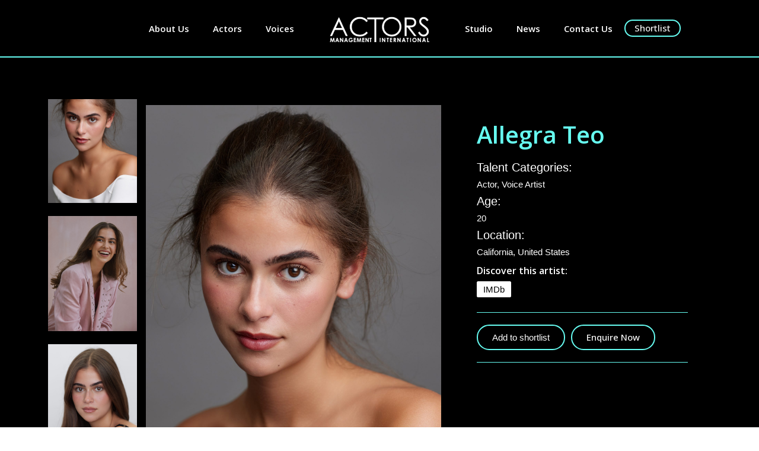

--- FILE ---
content_type: text/css
request_url: https://www.actorsmanagementinternational.com/wp-content/uploads/elementor/css/post-51.css?ver=1658991671
body_size: 459
content:
.elementor-51 .elementor-element.elementor-element-f0c3d0f > .elementor-container{min-height:95px;}.elementor-51 .elementor-element.elementor-element-f0c3d0f:not(.elementor-motion-effects-element-type-background), .elementor-51 .elementor-element.elementor-element-f0c3d0f > .elementor-motion-effects-container > .elementor-motion-effects-layer{background-color:var( --e-global-color-text );}.elementor-51 .elementor-element.elementor-element-f0c3d0f{border-style:solid;border-width:0px 0px 2px 0px;border-color:var( --e-global-color-primary );transition:background 0.3s, border 0.3s, border-radius 0.3s, box-shadow 0.3s;margin-top:0px;margin-bottom:0px;z-index:1000;}.elementor-51 .elementor-element.elementor-element-f0c3d0f > .elementor-background-overlay{transition:background 0.3s, border-radius 0.3s, opacity 0.3s;}.elementor-bc-flex-widget .elementor-51 .elementor-element.elementor-element-9d564c3.elementor-column .elementor-widget-wrap{align-items:center;}.elementor-51 .elementor-element.elementor-element-9d564c3.elementor-column.elementor-element[data-element_type="column"] > .elementor-widget-wrap.elementor-element-populated{align-content:center;align-items:center;}.elementor-51 .elementor-element.elementor-element-9d564c3.elementor-column > .elementor-widget-wrap{justify-content:flex-end;}.elementor-51 .elementor-element.elementor-element-ffb45d2 .elementor-nav-menu--main .elementor-item{color:var( --e-global-color-164c728 );}.elementor-51 .elementor-element.elementor-element-ffb45d2{width:auto;max-width:auto;}.elementor-bc-flex-widget .elementor-51 .elementor-element.elementor-element-da77def.elementor-column .elementor-widget-wrap{align-items:center;}.elementor-51 .elementor-element.elementor-element-da77def.elementor-column.elementor-element[data-element_type="column"] > .elementor-widget-wrap.elementor-element-populated{align-content:center;align-items:center;}.elementor-51 .elementor-element.elementor-element-da77def.elementor-column > .elementor-widget-wrap{justify-content:flex-start;}.elementor-51 .elementor-element.elementor-element-404b8b1 .elementor-nav-menu--main .elementor-item{color:var( --e-global-color-164c728 );}.elementor-51 .elementor-element.elementor-element-404b8b1{width:auto;max-width:auto;}.elementor-51 .elementor-element.elementor-element-5548819 .elementor-button{fill:var( --e-global-color-164c728 );color:var( --e-global-color-164c728 );background-color:#FFFFFF00;border-style:solid;border-width:2px 2px 2px 2px;border-color:var( --e-global-color-primary );border-radius:50px 50px 50px 50px;padding:5px 15px 5px 15px;}.elementor-51 .elementor-element.elementor-element-5548819 .elementor-button:hover, .elementor-51 .elementor-element.elementor-element-5548819 .elementor-button:focus{color:var( --e-global-color-secondary );background-color:var( --e-global-color-primary );border-color:var( --e-global-color-primary );}.elementor-51 .elementor-element.elementor-element-5548819 .elementor-button:hover svg, .elementor-51 .elementor-element.elementor-element-5548819 .elementor-button:focus svg{fill:var( --e-global-color-secondary );}.elementor-51 .elementor-element.elementor-element-5548819{width:auto;max-width:auto;}.elementor-51 .elementor-element.elementor-element-7b54dac .elementor-menu-toggle{margin:0 auto;background-color:var( --e-global-color-164c728 );}.elementor-51 .elementor-element.elementor-element-7b54dac .elementor-nav-menu--main .elementor-item{color:var( --e-global-color-164c728 );}.elementor-51 .elementor-element.elementor-element-7b54dac .elementor-nav-menu--dropdown a, .elementor-51 .elementor-element.elementor-element-7b54dac .elementor-menu-toggle{color:var( --e-global-color-164c728 );}.elementor-51 .elementor-element.elementor-element-7b54dac .elementor-nav-menu--dropdown{background-color:var( --e-global-color-text );}.elementor-51 .elementor-element.elementor-element-7b54dac .elementor-nav-menu--dropdown a:hover,
					.elementor-51 .elementor-element.elementor-element-7b54dac .elementor-nav-menu--dropdown a.elementor-item-active,
					.elementor-51 .elementor-element.elementor-element-7b54dac .elementor-nav-menu--dropdown a.highlighted,
					.elementor-51 .elementor-element.elementor-element-7b54dac .elementor-menu-toggle:hover{color:var( --e-global-color-text );}.elementor-51 .elementor-element.elementor-element-7b54dac .elementor-nav-menu--dropdown a:hover,
					.elementor-51 .elementor-element.elementor-element-7b54dac .elementor-nav-menu--dropdown a.elementor-item-active,
					.elementor-51 .elementor-element.elementor-element-7b54dac .elementor-nav-menu--dropdown a.highlighted{background-color:var( --e-global-color-primary );}.elementor-51 .elementor-element.elementor-element-7b54dac div.elementor-menu-toggle{color:var( --e-global-color-secondary );}@media(max-width:767px){.elementor-51 .elementor-element.elementor-element-9d564c3{width:100%;}.elementor-51 .elementor-element.elementor-element-b13beda{width:70%;}.elementor-51 .elementor-element.elementor-element-da77def{width:30%;}.elementor-bc-flex-widget .elementor-51 .elementor-element.elementor-element-da77def.elementor-column .elementor-widget-wrap{align-items:center;}.elementor-51 .elementor-element.elementor-element-da77def.elementor-column.elementor-element[data-element_type="column"] > .elementor-widget-wrap.elementor-element-populated{align-content:center;align-items:center;}.elementor-51 .elementor-element.elementor-element-da77def.elementor-column > .elementor-widget-wrap{justify-content:center;}.elementor-51 .elementor-element.elementor-element-7b54dac .elementor-nav-menu--main > .elementor-nav-menu > li > .elementor-nav-menu--dropdown, .elementor-51 .elementor-element.elementor-element-7b54dac .elementor-nav-menu__container.elementor-nav-menu--dropdown{margin-top:10px !important;}}@media(min-width:768px){.elementor-51 .elementor-element.elementor-element-9d564c3{width:40%;}.elementor-51 .elementor-element.elementor-element-b13beda{width:20%;}.elementor-51 .elementor-element.elementor-element-da77def{width:39.332%;}}

--- FILE ---
content_type: text/css
request_url: https://www.actorsmanagementinternational.com/wp-content/uploads/elementor/css/post-40.css?ver=1667372853
body_size: 180
content:
.elementor-40 .elementor-element.elementor-element-63e6be8:not(.elementor-motion-effects-element-type-background), .elementor-40 .elementor-element.elementor-element-63e6be8 > .elementor-motion-effects-container > .elementor-motion-effects-layer{background-color:var( --e-global-color-secondary );}.elementor-40 .elementor-element.elementor-element-63e6be8{border-style:solid;border-width:2px 0px 0px 0px;border-color:var( --e-global-color-primary );transition:background 0.3s, border 0.3s, border-radius 0.3s, box-shadow 0.3s;padding:60px 0px 20px 0px;}.elementor-40 .elementor-element.elementor-element-63e6be8 > .elementor-background-overlay{transition:background 0.3s, border-radius 0.3s, opacity 0.3s;}.elementor-bc-flex-widget .elementor-40 .elementor-element.elementor-element-661eac3.elementor-column .elementor-widget-wrap{align-items:center;}.elementor-40 .elementor-element.elementor-element-661eac3.elementor-column.elementor-element[data-element_type="column"] > .elementor-widget-wrap.elementor-element-populated{align-content:center;align-items:center;}.elementor-40 .elementor-element.elementor-element-661eac3.elementor-column > .elementor-widget-wrap{justify-content:center;}.elementor-40 .elementor-element.elementor-element-cb7df5e img{width:250px;}.elementor-40 .elementor-element.elementor-element-d5c4006{--grid-template-columns:repeat(0, auto);--icon-size:18px;--grid-column-gap:5px;--grid-row-gap:0px;}.elementor-40 .elementor-element.elementor-element-d5c4006 .elementor-widget-container{text-align:center;}.elementor-40 .elementor-element.elementor-element-d5c4006 .elementor-social-icon{background-color:var( --e-global-color-primary );}.elementor-40 .elementor-element.elementor-element-d5c4006 .elementor-social-icon i{color:var( --e-global-color-secondary );}.elementor-40 .elementor-element.elementor-element-d5c4006 .elementor-social-icon svg{fill:var( --e-global-color-secondary );}.elementor-40 .elementor-element.elementor-element-d5c4006 .elementor-social-icon:hover{background-color:var( --e-global-color-164c728 );}.elementor-40 .elementor-element.elementor-element-d5c4006 .elementor-social-icon:hover i{color:var( --e-global-color-text );}.elementor-40 .elementor-element.elementor-element-d5c4006 .elementor-social-icon:hover svg{fill:var( --e-global-color-text );}.elementor-40 .elementor-element.elementor-element-fe555c9{text-align:center;color:var( --e-global-color-164c728 );}

--- FILE ---
content_type: text/css
request_url: https://www.actorsmanagementinternational.com/wp-content/uploads/elementor/css/post-126.css?ver=1658992103
body_size: 736
content:
.elementor-126 .elementor-element.elementor-element-292522d:not(.elementor-motion-effects-element-type-background), .elementor-126 .elementor-element.elementor-element-292522d > .elementor-motion-effects-container > .elementor-motion-effects-layer{background-color:var( --e-global-color-text );background-image:url("https://ami.lancetech.com.au/wp-content/uploads/2021/08/AMI-Halftone-TopLeft-Large.png");background-position:top left;background-repeat:no-repeat;}.elementor-126 .elementor-element.elementor-element-292522d{transition:background 0.3s, border 0.3s, border-radius 0.3s, box-shadow 0.3s;padding:60px 0px 20px 0px;}.elementor-126 .elementor-element.elementor-element-292522d > .elementor-background-overlay{transition:background 0.3s, border-radius 0.3s, opacity 0.3s;}.elementor-bc-flex-widget .elementor-126 .elementor-element.elementor-element-90dc853.elementor-column .elementor-widget-wrap{align-items:flex-start;}.elementor-126 .elementor-element.elementor-element-90dc853.elementor-column.elementor-element[data-element_type="column"] > .elementor-widget-wrap.elementor-element-populated{align-content:flex-start;align-items:flex-start;}.elementor-126 .elementor-element.elementor-element-90dc853.elementor-column > .elementor-widget-wrap{justify-content:center;}.elementor-126 .elementor-element.elementor-element-11474b5 > .elementor-element-populated{padding:50px 50px 50px 50px;}.elementor-126 .elementor-element.elementor-element-c2489dc{padding:0px 0px 10px 0px;}.elementor-126 .elementor-element.elementor-element-c19296d > .elementor-widget-wrap > .elementor-widget:not(.elementor-widget__width-auto):not(.elementor-widget__width-initial):not(:last-child):not(.elementor-absolute){margin-bottom:0px;}.elementor-126 .elementor-element.elementor-element-3b1c9be{padding:0px 0px 10px 0px;}.elementor-126 .elementor-element.elementor-element-f2c7a4c > .elementor-widget-wrap > .elementor-widget:not(.elementor-widget__width-auto):not(.elementor-widget__width-initial):not(:last-child):not(.elementor-absolute){margin-bottom:0px;}.elementor-126 .elementor-element.elementor-element-91407ab .elementor-heading-title{color:var( --e-global-color-164c728 );font-family:"Open Sans", Sans-serif;font-size:16px;font-weight:600;}.elementor-126 .elementor-element.elementor-element-0972edf{border-style:solid;border-width:1px 0px 1px 0px;border-color:var( --e-global-color-primary );transition:background 0.3s, border 0.3s, border-radius 0.3s, box-shadow 0.3s;padding:20px 0px 20px 0px;}.elementor-126 .elementor-element.elementor-element-0972edf > .elementor-background-overlay{transition:background 0.3s, border-radius 0.3s, opacity 0.3s;}.elementor-126 .elementor-element.elementor-element-762dc9d > .elementor-widget-container{margin:0px 10px 0px 0px;}.elementor-126 .elementor-element.elementor-element-762dc9d{width:auto;max-width:auto;}.elementor-126 .elementor-element.elementor-element-7252730 .elementor-button{background-color:var( --e-global-color-secondary );border-style:solid;border-width:2px 2px 2px 2px;border-color:var( --e-global-color-primary );border-radius:50px 50px 50px 50px;}.elementor-126 .elementor-element.elementor-element-7252730 .elementor-button:hover, .elementor-126 .elementor-element.elementor-element-7252730 .elementor-button:focus{color:var( --e-global-color-text );background-color:var( --e-global-color-164c728 );border-color:var( --e-global-color-164c728 );}.elementor-126 .elementor-element.elementor-element-7252730 .elementor-button:hover svg, .elementor-126 .elementor-element.elementor-element-7252730 .elementor-button:focus svg{fill:var( --e-global-color-text );}.elementor-126 .elementor-element.elementor-element-7252730{width:auto;max-width:auto;}.elementor-126 .elementor-element.elementor-element-2f98065:not(.elementor-motion-effects-element-type-background), .elementor-126 .elementor-element.elementor-element-2f98065 > .elementor-motion-effects-container > .elementor-motion-effects-layer{background-color:var( --e-global-color-text );}.elementor-126 .elementor-element.elementor-element-2f98065{transition:background 0.3s, border 0.3s, border-radius 0.3s, box-shadow 0.3s;}.elementor-126 .elementor-element.elementor-element-2f98065 > .elementor-background-overlay{transition:background 0.3s, border-radius 0.3s, opacity 0.3s;}.elementor-126 .elementor-element.elementor-element-1ebab5d:not(.elementor-motion-effects-element-type-background), .elementor-126 .elementor-element.elementor-element-1ebab5d > .elementor-motion-effects-container > .elementor-motion-effects-layer{background-color:var( --e-global-color-text );}.elementor-126 .elementor-element.elementor-element-1ebab5d{transition:background 0.3s, border 0.3s, border-radius 0.3s, box-shadow 0.3s;}.elementor-126 .elementor-element.elementor-element-1ebab5d > .elementor-background-overlay{transition:background 0.3s, border-radius 0.3s, opacity 0.3s;}.elementor-bc-flex-widget .elementor-126 .elementor-element.elementor-element-2c51ddf.elementor-column .elementor-widget-wrap{align-items:center;}.elementor-126 .elementor-element.elementor-element-2c51ddf.elementor-column.elementor-element[data-element_type="column"] > .elementor-widget-wrap.elementor-element-populated{align-content:center;align-items:center;}.elementor-126 .elementor-element.elementor-element-2c51ddf.elementor-column > .elementor-widget-wrap{justify-content:center;}.elementor-126 .elementor-element.elementor-element-2c51ddf > .elementor-element-populated{border-style:solid;border-width:1px 1px 1px 1px;border-color:var( --e-global-color-primary );transition:background 0.3s, border 0.3s, border-radius 0.3s, box-shadow 0.3s;margin:50px 50px 50px 50px;--e-column-margin-right:50px;--e-column-margin-left:50px;padding:50px 50px 50px 50px;}.elementor-126 .elementor-element.elementor-element-2c51ddf > .elementor-element-populated > .elementor-background-overlay{transition:background 0.3s, border-radius 0.3s, opacity 0.3s;}.elementor-126 .elementor-element.elementor-element-dee5e89{text-align:center;width:auto;max-width:auto;}.elementor-126 .elementor-element.elementor-element-dee5e89 .elementor-heading-title{color:var( --e-global-color-164c728 );}.elementor-126 .elementor-element.elementor-element-dee5e89 > .elementor-widget-container{margin:0px 10px 10px 0px;}.elementor-126 .elementor-element.elementor-element-c64f2e1{text-align:center;width:auto;max-width:auto;}.elementor-126 .elementor-element.elementor-element-c64f2e1 .elementor-heading-title{color:#66FCF1;}.elementor-126 .elementor-element.elementor-element-c64f2e1 > .elementor-widget-container{margin:0px 0px 010px 0px;}.elementor-126 .elementor-element.elementor-element-f65cd94 > .elementor-widget-container{margin:20px 0px 0px 0px;}@media(min-width:768px){.elementor-126 .elementor-element.elementor-element-90dc853{width:60%;}.elementor-126 .elementor-element.elementor-element-11474b5{width:40%;}}@media(max-width:767px){.elementor-126 .elementor-element.elementor-element-292522d:not(.elementor-motion-effects-element-type-background), .elementor-126 .elementor-element.elementor-element-292522d > .elementor-motion-effects-container > .elementor-motion-effects-layer{background-size:300px auto;}.elementor-126 .elementor-element.elementor-element-292522d{padding:30px 0px 0px 0px;}.elementor-126 .elementor-element.elementor-element-11474b5 > .elementor-element-populated{margin:0px 0px 0px 0px;--e-column-margin-right:0px;--e-column-margin-left:0px;padding:20px 20px 20px 20px;}.elementor-126 .elementor-element.elementor-element-762dc9d > .elementor-widget-container{margin:0px 0px 010px 0px;}.elementor-126 .elementor-element.elementor-element-762dc9d{width:100%;max-width:100%;}.elementor-126 .elementor-element.elementor-element-7252730{width:100%;max-width:100%;}.elementor-126 .elementor-element.elementor-element-2c51ddf > .elementor-element-populated{margin:10px 10px 10px 10px;--e-column-margin-right:10px;--e-column-margin-left:10px;padding:30px 10px 30px 10px;}}

--- FILE ---
content_type: text/css
request_url: https://www.actorsmanagementinternational.com/wp-content/themes/ami/style.css?ver=1.0.0
body_size: 1807
content:
/**
Theme Name: AMI Theme - LT
Author: Lance Tech
Author URI: https://lancetech.com.au
Description: AMI Theme Built on Astra
Version: 1.0.0
License: GNU General Public License v2 or later
License URI: http://www.gnu.org/licenses/gpl-2.0.html
Text Domain: ami-theme-lt
Template: astra
*/

.entry-content p {
    margin-bottom: 1em;
}

.elementor-widget-container p{
	margin-bottom: 0px;
}

.contact_form {
	width: 100%;
}

.contact_form .col_inner {
	padding: 5px;
}
.contact_form .col_half {
	width: 50%;
	float: left;
}

.contact_form .col_full {
    width: 100%;
	float: left;
}

.contact_form .sub_row {
	text-align: center;
}

.contact_form .form_msg {
	color: #fff;
	line-height: 1.3em;
}

.contact_form {
    overflow: auto;
}

.wpcf7-response-output {
    border: 2px solid #fff;
    background: transparent;
    color: #fff;
}

.wpcf7 form.invalid .wpcf7-response-output, .wpcf7 form.unaccepted .wpcf7-response-output {
	border-color: #fff;
}

.contact_form input.wpcf7-form-control.wpcf7-submit {
	transition: 0.3s ease;
    color: #fff;
    background: #000;
    padding: 15px 30px;
    border-radius: 50px !important;
    border: 2px solid #fff;
    font-weight: 600;
    text-align: center;
	font-size: 20px;
}

.contact_form.contact_main input.wpcf7-form-control.wpcf7-submit {
	float:left;
	border: 2px solid #D41A68;
}

.contact_form input.wpcf7-form-control.wpcf7-submit:hover {
	background: #fff;
	border: 2px solid #fff;
	color: #000;
}

.contact_form input[type="text"], .contact_form input[type="tel"], .contact_form input[type="email"], .contact_form select, .contact_form textarea {
    background: transparent;
	border-top: 0px;
	border-left: 0px;
	border-right: 0px;
	border-bottom: 1px solid #fff;
	border-radius: 0px;
}

.wpcf7 .wpcf7-form-control-wrap {
	display: inline;
}

.wpcf7 input:not([type=submit]), .wpcf7 select, .wpcf7 textarea {
	width: 100%;
	border-bottom: 1px solid #fff;
	color: #fff;
}

.contact_form .label {
	width: 130px;
    display: inline-block;
}

.contact_form .field {
    display: inline;
}

.contact_form hr {
    background-color: #000;
    margin: 40px 0;
}

.wpcf7-not-valid {
	border: 2px solid red !important;
}

.wpcf7-not-valid-tip {
	display: none;
}

.ast-single-post .entry-content a, .ast-comment-content a:not(.ast-comment-edit-reply-wrap a) {
	text-decoration: none !important;
}

.wpcf7 select option {
	color: #000;
}

.wpcf7 input:not([type=submit])::-webkit-input-placeholder, .wpcf7 select::-webkit-input-placeholder, .wpcf7 textarea::-webkit-input-placeholder { /* WebKit browsers */
    color: #fff !important;
    opacity: 1;
}
.wpcf7 input:not([type=submit]):-moz-placeholder, .wpcf7 select:-moz-placeholder, .wpcf7 textarea:-moz-placeholder { /* Mozilla Firefox 4 to 18 */
    color: #fff !important;
    opacity: 1;
}
.wpcf7 input:not([type=submit])::-moz-placeholder, .wpcf7 select::-moz-placeholder, .wpcf7 textarea::-moz-placeholder { /* Mozilla Firefox 19+ */
    color: #fff !important;
    opacity: 1;
}
.wpcf7 input:not([type=submit]):-ms-input-placeholder, .wpcf7 select:-ms-input-placeholder, .wpcf7 textarea:-ms-input-placeholder { /* Internet Explorer 10+ */
    color: #fff !important;
    opacity: 1;
}

.enquire-form .wpcf7 input:not([type=submit])::-webkit-input-placeholder, .enquire-form .wpcf7 select::-webkit-input-placeholder, .enquire-form .wpcf7 textarea::-webkit-input-placeholder { /* WebKit browsers */
    color: #fff !important;
    opacity: 1;
}
.enquire-form .wpcf7 input:not([type=submit]):-moz-placeholder, .enquire-form .wpcf7 select:-moz-placeholder, .enquire-form .wpcf7 textarea:-moz-placeholder { /* Mozilla Firefox 4 to 18 */
    color: #fff !important;
    opacity: 1;
}
.enquire-form .wpcf7 input:not([type=submit])::-moz-placeholder, .enquire-form .wpcf7 select::-moz-placeholder, .enquire-form .wpcf7 textarea::-moz-placeholder { /* Mozilla Firefox 19+ */
    color: #66FCF1 !important;
    opacity: 1;
}
.enquire-form .wpcf7 input:not([type=submit]):-ms-input-placeholder, .enquire-form .wpcf7 select:-ms-input-placeholder, .enquire-form .wpcf7 textarea:-ms-input-placeholder { /* Internet Explorer 10+ */
    color: #66FCF1 !important;
    opacity: 1;
}

.enquire-form .wpcf7 input:not([type=submit]), .enquire-form .wpcf7 select, .enquire-form .wpcf7 textarea {
	width: 100%;
	border-bottom: 1px solid #66FCF1;
	color: #66FCF1;
}

.actor_hover {
	position: relative;
}

.actor_hover:hover .hover_show {
	display: block;
	width: 100%;
	height: 100%;
}

.hover_show {
	display: none;
	position: absolute;
	top: 0;
	left: 0;
	height: 100%;
	width: 100%;
	z-index: 100;
}

audio {
	width: 100%;
	border: 2px solid #66FCF1;
	border-radius: 50px;
}

audio::-webkit-media-controls-panel {
  	background-color: #2A2A2A;
}

audio::-webkit-media-controls-mute-button, audio::-webkit-media-controls-play-button, audio::-webkit-media-controls-timeline-container, audio::-webkit-media-controls-current-time-display, audio::-webkit-media-controls-time-remaining-display, audio::-webkit-media-controls-timeline, audio::-webkit-media-controls-volume-slider-container, audio::-webkit-media-controls-volume-slider, audio::-webkit-media-controls-seek-back-button, audio::-webkit-media-controls-seek-forward-button, audio::-webkit-media-controls-fullscreen-button, audio::-webkit-media-controls-rewind-button, audio::-webkit-media-controls-return-to-realtime-button, audio::-webkit-media-controls-toggle-closed-captions-button {
	color: #fff !important;
}

.services-slider {
    position: relative;
}

.slider-nav .slick-slide:hover {
    cursor: pointer;
}

.facetwp-type-search input[type='text'] {
    color: #fff;
}

.nav-container {
    width: 25%;
    float:left;
}

.main-container {
    width: 75%;
   float: left;
}

.actor_link_button {
    padding: 5px 10px;
    background: #fff;
    color: #000;
    margin-right: 10px;
    border: 1px solid #fff;
    transition: 0.5s ease;
	margin-bottom: 5px;
}

.actor_link_button:hover {
    color: #000;
    background: #66FCF1;
}

.simplefavorite-button {
    background: #000;
    color: #fff;
    border: 2px solid #66FCF1;
    border-radius: 50px;
    padding:12px 24px;
    transition: 0.5s ease;
}

.simplefavorite-button:hover {
    background: #fff;
    color: #000;
}

.simplefavorite-button.active {
    opacity: 1;
	background: #66FCF1;
	color: #000;
}

.simplefavorite-button.active:after {
	content: '\2713';
	padding: 0 0 0 5px;
	font-weight: bold;
}


.actor-loop .simplefavorite-button {
    color: #fff;
    border: 2px solid #66FCF1;
    border-radius: 50px;
    padding:5px 25px;
}

.actor-loop .simplefavorite-button:hover {
    color: #000;
    background: #66FCF1;
}

.actor-loop .simplefavorite-button.active {
	color: #000;
}

.audio-section .elementor-shortcode > div:last-of-type {
    border-bottom: 1px solid rgba(255,255,255,0.4);
}

.actor-audio {
    padding: 15px 0;
    border-top: 1px solid rgba(255,255,255,0.4);
}

.audio_title h3 {
    color: #fff;
    font-size: 20px;
    line-height: 60px;
	padding: 0 20px;
}

.audio_title {
    width: 20%;
    display: inline-block;
    vertical-align: top;
}

.audio_player {
    width: 65%;
    display: inline-block;
    height: 60px;
}

.audio_download {
    width: 15%;
    display: inline-block;
    vertical-align: top;
    line-height: 60px;
    text-align: center;
}

.audio_download button {
    background: #000;
    color: #fff;
    border: 2px solid #66FCF1;
    border-radius: 50px;
    padding:12px 24px;
    transition: 0.5s ease;
}

.audio_download button:hover {
    color: #000;
    background: #66FCF1;
}
.facetwp-dropdown {
    border: 0px;
    border-bottom: 1px solid #66FCF1;
    width: 100%;
    background: #000;
}

.facetwp-input-wrap {
    width: 100%;
}

.facetwp-search {
    border: 1px solid #66FCF1 !important;
    width: 100%;
    background: #000 !important;
}

.news-main {
	position: relative;
}

.news-main:hover .news-hover {
	display: block;
	width: 100%;
	height: 100%;
}

.news-hover {
	display: none;
	position: absolute;
	top: 0;
	left: 0;
	height: 100%;
	width: 100%;
	z-index: 100;
}

.news-hover .news_link {
    border: 1px solid #fff;
    color: #000;
    background: #fff;
    transition: 0.5s ease;
    border-radius: 50px;
    text-align: center;
    padding: 10px 20px;
}

.news-hover .news_link:hover {
    border: 1px solid #000;
    background: #000;
    color: #fff;
}

.audio_dl i{
    padding: 7px;
    border: 2px solid #66FCF1;
    color: #fff;
    transition: 0.5s ease;
    border-radius: 50%;
}

.audio_dl i:hover {
    background: #66FCF1;
    color: #000;
    border: 2px solid #66FCF1;
}

.actor-audio-top {
	width: 100%;
	text-align: center;
	padding: 40px 0;
}

.actor-audio-top h2 {
	color: #fff;
	font-weight: 500;
}

.actor-audio-top h2 span {
	color: #66FCF1;
}

.slick-slide {
	margin: 10px 0;
}

.actor_details, .actor_details h4 {
	color: #fff;
}

.actor_loop .actor_details {
	text-align: center;
	padding-top: 20px;
}

.facet_reset {
	width: 100%;
}

.facetwp-facet-load_more {
	text-align: center;
}

.facet_reset, .facetwp-load-more {
	border-radius: 50px;
	font-weight: bold;
	border: 2px solid #66FCF1;
}

.facet_reset:hover, .facetwp-load-more:hover {
	background: #000;
	color: #fff;
	border: 2px solid #66FCF1;
}

.actor_details h4{
	margin-bottom: 0px;
}

.email_shortlist {
	border-radius: 50px;
	font-weight: bold;
	border: 2px solid #66FCF1;	
}

.email_shortlist:hover {
	background: #000;
	color: #fff;
	border: 2px solid #66FCF1;	
}

.actor_loop .simplefavorite-button {
    background: #66FCF1;
    color: #000;
    border: 2px solid #66FCF1;
    border-radius: 50px;
    padding: 6px 18px;
    transition: 0.5s ease;
}

.actor_loop .simplefavorite-button:hover {
    background: #fff;
    color: #000;
}

input.facetwp-search {
	color: #fff;
}

#show-filters:hover {
	cursor: pointer;
}

@media screen and (max-width: 767px) {
	.contact_form .col_half {
		width: 100%;
	}
	.email_shortlist {
		width: 100%;
		padding: 8px 0;
		margin-bottom: 15px;
	}
	.simplefavorite-button {
		width: 100%;
	}
	.audio_title {
		width: 100%;
		display: inline-block;
		vertical-align: top;
	}

	.audio_player {
		width: 100%;
		display: inline-block;
		height: 60px;
	}

	.audio_download {
		width: 100%;
		display: inline-block;
		vertical-align: top;
		line-height: 60px;
		text-align: center;
	}
	.audio_download button {
		width: 100%;
	}
}

@media print {
	.noprint {
		display: none;
	}
	
	.print .elementor-grid-1 .elementor-grid {
		grid-template-columns: repeat(3,1fr);
	}
	
	.print .elementor-grid-4 .elementor-grid {
		grid-template-columns: repeat(3,1fr);
	}
}

--- FILE ---
content_type: text/css
request_url: https://www.actorsmanagementinternational.com/wp-content/uploads/elementor/css/post-85.css?ver=1639518137
body_size: 297
content:
.elementor-85 .elementor-element.elementor-element-1979a7e > .elementor-widget-wrap > .elementor-widget:not(.elementor-widget__width-auto):not(.elementor-widget__width-initial):not(:last-child):not(.elementor-absolute){margin-bottom:0px;}.elementor-85 .elementor-element.elementor-element-f978a5e img{width:100%;height:300px;object-fit:cover;}.elementor-85 .elementor-element.elementor-element-59c27b3:not(.elementor-motion-effects-element-type-background), .elementor-85 .elementor-element.elementor-element-59c27b3 > .elementor-motion-effects-container > .elementor-motion-effects-layer{background-color:#66FCF18F;}.elementor-85 .elementor-element.elementor-element-59c27b3{transition:background 0.3s, border 0.3s, border-radius 0.3s, box-shadow 0.3s;}.elementor-85 .elementor-element.elementor-element-59c27b3 > .elementor-background-overlay{transition:background 0.3s, border-radius 0.3s, opacity 0.3s;}.elementor-bc-flex-widget .elementor-85 .elementor-element.elementor-element-ecaa56d.elementor-column .elementor-widget-wrap{align-items:center;}.elementor-85 .elementor-element.elementor-element-ecaa56d.elementor-column.elementor-element[data-element_type="column"] > .elementor-widget-wrap.elementor-element-populated{align-content:center;align-items:center;}.elementor-85 .elementor-element.elementor-element-ecaa56d.elementor-column > .elementor-widget-wrap{justify-content:center;}.elementor-85 .elementor-element.elementor-element-ecaa56d > .elementor-widget-wrap > .elementor-widget:not(.elementor-widget__width-auto):not(.elementor-widget__width-initial):not(:last-child):not(.elementor-absolute){margin-bottom:5px;}.elementor-85 .elementor-element.elementor-element-22e089f{padding:10px 0px 010px 0px;}.elementor-85 .elementor-element.elementor-element-3efdc7b .elementor-heading-title{color:var( --e-global-color-164c728 );font-family:"Open Sans", Sans-serif;font-size:20px;font-weight:600;}/* Start custom CSS for theme-post-featured-image, class: .elementor-element-f978a5e */@media screen and (max-width: 767px) {
    .elementor-85 .elementor-element.elementor-element-f978a5e img {
        height: auto !important;
    }
}/* End custom CSS */
/* Start custom CSS for shortcode, class: .elementor-element-ce8b7e2 */.elementor-85 .elementor-element.elementor-element-ce8b7e2 {
    text-align: center;
}/* End custom CSS */

--- FILE ---
content_type: text/css
request_url: https://www.actorsmanagementinternational.com/wp-content/uploads/elementor/css/post-111.css?ver=1638461213
body_size: 805
content:
.elementor-111 .elementor-element.elementor-element-b7c4fa5:not(.elementor-motion-effects-element-type-background), .elementor-111 .elementor-element.elementor-element-b7c4fa5 > .elementor-motion-effects-container > .elementor-motion-effects-layer{background-color:var( --e-global-color-text );}.elementor-111 .elementor-element.elementor-element-b7c4fa5{transition:background 0.3s, border 0.3s, border-radius 0.3s, box-shadow 0.3s;}.elementor-111 .elementor-element.elementor-element-b7c4fa5 > .elementor-background-overlay{transition:background 0.3s, border-radius 0.3s, opacity 0.3s;}.elementor-111 .elementor-element.elementor-element-2fd72c8 img{height:160px;object-fit:cover;}.elementor-bc-flex-widget .elementor-111 .elementor-element.elementor-element-73027fb.elementor-column .elementor-widget-wrap{align-items:center;}.elementor-111 .elementor-element.elementor-element-73027fb.elementor-column.elementor-element[data-element_type="column"] > .elementor-widget-wrap.elementor-element-populated{align-content:center;align-items:center;}.elementor-111 .elementor-element.elementor-element-73027fb > .elementor-widget-wrap > .elementor-widget:not(.elementor-widget__width-auto):not(.elementor-widget__width-initial):not(:last-child):not(.elementor-absolute){margin-bottom:5px;}.elementor-111 .elementor-element.elementor-element-4246f83 .elementor-heading-title{color:var( --e-global-color-164c728 );font-family:"Open Sans", Sans-serif;font-size:20px;font-weight:600;}.elementor-111 .elementor-element.elementor-element-5083c89{padding:0px 0px 10px 0px;}.elementor-bc-flex-widget .elementor-111 .elementor-element.elementor-element-67744c9.elementor-column .elementor-widget-wrap{align-items:center;}.elementor-111 .elementor-element.elementor-element-67744c9.elementor-column.elementor-element[data-element_type="column"] > .elementor-widget-wrap.elementor-element-populated{align-content:center;align-items:center;}.elementor-111 .elementor-element.elementor-element-849152e .elementor-heading-title{color:var( --e-global-color-164c728 );font-family:"Open Sans", Sans-serif;font-size:16px;font-weight:600;}.elementor-111 .elementor-element.elementor-element-849152e > .elementor-widget-container{margin:0px 5px 0px 0px;}.elementor-111 .elementor-element.elementor-element-849152e{width:auto;max-width:auto;}.elementor-111 .elementor-element.elementor-element-f063af5 .elementor-icon-list-icon{width:14px;}.elementor-111 .elementor-element.elementor-element-f063af5 .elementor-icon-list-icon i{font-size:14px;}.elementor-111 .elementor-element.elementor-element-f063af5 .elementor-icon-list-icon svg{width:14px;}.elementor-111 .elementor-element.elementor-element-f063af5 .elementor-icon-list-text, .elementor-111 .elementor-element.elementor-element-f063af5 .elementor-icon-list-text a{color:var( --e-global-color-164c728 );}.elementor-111 .elementor-element.elementor-element-f063af5 > .elementor-widget-container{margin:0px 5px 0px 0px;}.elementor-111 .elementor-element.elementor-element-f063af5{width:auto;max-width:auto;}.elementor-111 .elementor-element.elementor-element-0f8d322 .elementor-heading-title{color:var( --e-global-color-164c728 );font-family:"Open Sans", Sans-serif;font-size:16px;font-weight:600;}.elementor-111 .elementor-element.elementor-element-0f8d322 > .elementor-widget-container{margin:0px 5px 0px 0px;}.elementor-111 .elementor-element.elementor-element-0f8d322{width:auto;max-width:auto;}.elementor-111 .elementor-element.elementor-element-2867842{color:var( --e-global-color-164c728 );width:auto;max-width:auto;}.elementor-111 .elementor-element.elementor-element-2867842 > .elementor-widget-container{padding:0px 6px 0px 0px;}.elementor-111 .elementor-element.elementor-element-362732b{width:auto;max-width:auto;}.elementor-bc-flex-widget .elementor-111 .elementor-element.elementor-element-2e9eddc.elementor-column .elementor-widget-wrap{align-items:center;}.elementor-111 .elementor-element.elementor-element-2e9eddc.elementor-column.elementor-element[data-element_type="column"] > .elementor-widget-wrap.elementor-element-populated{align-content:center;align-items:center;}.elementor-111 .elementor-element.elementor-element-2e9eddc.elementor-column > .elementor-widget-wrap{justify-content:flex-end;}.elementor-111 .elementor-element.elementor-element-6a99d5c > .elementor-widget-container{margin:0px 5px 0px 0px;}.elementor-111 .elementor-element.elementor-element-6a99d5c{width:auto;max-width:auto;}.elementor-111 .elementor-element.elementor-element-8a20153 .elementor-icon-wrapper{text-align:center;}.elementor-111 .elementor-element.elementor-element-8a20153.elementor-view-stacked .elementor-icon{background-color:var( --e-global-color-164c728 );}.elementor-111 .elementor-element.elementor-element-8a20153.elementor-view-framed .elementor-icon, .elementor-111 .elementor-element.elementor-element-8a20153.elementor-view-default .elementor-icon{color:var( --e-global-color-164c728 );border-color:var( --e-global-color-164c728 );}.elementor-111 .elementor-element.elementor-element-8a20153.elementor-view-framed .elementor-icon, .elementor-111 .elementor-element.elementor-element-8a20153.elementor-view-default .elementor-icon svg{fill:var( --e-global-color-164c728 );}.elementor-111 .elementor-element.elementor-element-8a20153.elementor-view-stacked .elementor-icon:hover{background-color:var( --e-global-color-secondary );}.elementor-111 .elementor-element.elementor-element-8a20153.elementor-view-framed .elementor-icon:hover, .elementor-111 .elementor-element.elementor-element-8a20153.elementor-view-default .elementor-icon:hover{color:var( --e-global-color-secondary );border-color:var( --e-global-color-secondary );}.elementor-111 .elementor-element.elementor-element-8a20153.elementor-view-framed .elementor-icon:hover, .elementor-111 .elementor-element.elementor-element-8a20153.elementor-view-default .elementor-icon:hover svg{fill:var( --e-global-color-secondary );}.elementor-111 .elementor-element.elementor-element-8a20153 .elementor-icon{font-size:13px;}.elementor-111 .elementor-element.elementor-element-8a20153 .elementor-icon i, .elementor-111 .elementor-element.elementor-element-8a20153 .elementor-icon svg{transform:rotate(0deg);}.elementor-111 .elementor-element.elementor-element-8a20153 > .elementor-widget-container{margin:0px 5px 0px 0px;padding:1px 7px 0px 8px;border-style:solid;border-width:2px 2px 2px 2px;border-color:var( --e-global-color-primary );border-radius:50px 50px 50px 50px;}.elementor-111 .elementor-element.elementor-element-8a20153{width:auto;max-width:auto;}.elementor-111 .elementor-element.elementor-element-8a20153:hover .elementor-widget-container{background-color:var( --e-global-color-primary );}.elementor-111 .elementor-element.elementor-element-5b89255{width:auto;max-width:auto;}.elementor-111 .elementor-element.elementor-element-0d18520 .elementor-button{background-color:var( --e-global-color-text );border-style:solid;border-width:1px 1px 1px 1px;border-color:var( --e-global-color-primary );border-radius:50px 50px 50px 50px;padding:13px 9px 13px 13px;}.elementor-111 .elementor-element.elementor-element-0d18520 .elementor-button:hover, .elementor-111 .elementor-element.elementor-element-0d18520 .elementor-button:focus{color:var( --e-global-color-secondary );background-color:var( --e-global-color-primary );}.elementor-111 .elementor-element.elementor-element-0d18520 .elementor-button:hover svg, .elementor-111 .elementor-element.elementor-element-0d18520 .elementor-button:focus svg{fill:var( --e-global-color-secondary );}.elementor-111 .elementor-element.elementor-element-0d18520{width:auto;max-width:auto;}@media(max-width:767px){.elementor-111 .elementor-element.elementor-element-2fd72c8 img{object-fit:cover;}}@media(min-width:768px){.elementor-111 .elementor-element.elementor-element-1fe2e9d{width:15%;}.elementor-111 .elementor-element.elementor-element-73027fb{width:85%;}.elementor-111 .elementor-element.elementor-element-67744c9{width:70%;}.elementor-111 .elementor-element.elementor-element-2e9eddc{width:30%;}}/* Start custom CSS for theme-post-featured-image, class: .elementor-element-2fd72c8 */@media screen and (max-width: 767px) {
    .elementor-111 .elementor-element.elementor-element-2fd72c8 img {
        height: auto !important;
    }
}/* End custom CSS */
/* Start custom CSS for icon, class: .elementor-element-8a20153 */.elementor-111 .elementor-element.elementor-element-8a20153:hover .elementor-icon{
    color: #000 !important;
}/* End custom CSS */

--- FILE ---
content_type: text/css
request_url: https://www.actorsmanagementinternational.com/wp-content/uploads/elementor/css/post-214.css?ver=1638878783
body_size: 294
content:
.elementor-bc-flex-widget .elementor-214 .elementor-element.elementor-element-289818c.elementor-column .elementor-widget-wrap{align-items:center;}.elementor-214 .elementor-element.elementor-element-289818c.elementor-column.elementor-element[data-element_type="column"] > .elementor-widget-wrap.elementor-element-populated{align-content:center;align-items:center;}.elementor-214 .elementor-element.elementor-element-289818c.elementor-column > .elementor-widget-wrap{justify-content:center;}.elementor-214 .elementor-element.elementor-element-289818c > .elementor-widget-wrap > .elementor-widget:not(.elementor-widget__width-auto):not(.elementor-widget__width-initial):not(:last-child):not(.elementor-absolute){margin-bottom:0px;}.elementor-214 .elementor-element.elementor-element-dc4fe7e img{width:100%;height:370px;object-fit:cover;}.elementor-214 .elementor-element.elementor-element-96e2f07:not(.elementor-motion-effects-element-type-background), .elementor-214 .elementor-element.elementor-element-96e2f07 > .elementor-motion-effects-container > .elementor-motion-effects-layer{background-color:#66FCF19E;}.elementor-214 .elementor-element.elementor-element-96e2f07{transition:background 0.3s, border 0.3s, border-radius 0.3s, box-shadow 0.3s;}.elementor-214 .elementor-element.elementor-element-96e2f07 > .elementor-background-overlay{transition:background 0.3s, border-radius 0.3s, opacity 0.3s;}.elementor-bc-flex-widget .elementor-214 .elementor-element.elementor-element-ddfa612.elementor-column .elementor-widget-wrap{align-items:center;}.elementor-214 .elementor-element.elementor-element-ddfa612.elementor-column.elementor-element[data-element_type="column"] > .elementor-widget-wrap.elementor-element-populated{align-content:center;align-items:center;}.elementor-214 .elementor-element.elementor-element-ddfa612.elementor-column > .elementor-widget-wrap{justify-content:center;}.elementor-214 .elementor-element.elementor-element-7c162de{text-align:center;}.elementor-214 .elementor-element.elementor-element-7c162de .elementor-heading-title{color:var( --e-global-color-text );font-family:"Open Sans", Sans-serif;font-size:25px;font-weight:600;}.elementor-214 .elementor-element.elementor-element-7c162de > .elementor-widget-container{padding:40% 0% 0% 0%;}.elementor-214 .elementor-element.elementor-element-a285b33{text-align:center;}@media(max-width:1024px){.elementor-214 .elementor-element.elementor-element-dc4fe7e img{width:257.5px;height:370px;object-fit:cover;}.elementor-214 .elementor-element.elementor-element-7c162de .elementor-heading-title{font-size:25px;}}@media(max-width:767px){.elementor-214 .elementor-element.elementor-element-dc4fe7e img{width:257.5px;height:370px;object-fit:cover;}.elementor-214 .elementor-element.elementor-element-7c162de .elementor-heading-title{font-size:25px;}}/* Start custom CSS for shortcode, class: .elementor-element-4c7d2b6 */.elementor-214 .elementor-element.elementor-element-4c7d2b6 {
    text-align: center;
}/* End custom CSS */